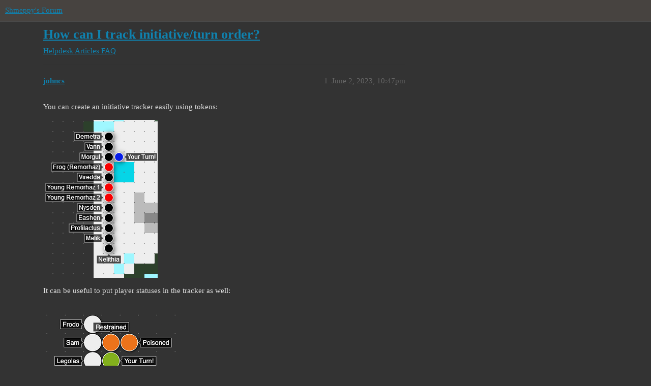

--- FILE ---
content_type: text/html; charset=utf-8
request_url: https://forum.shmeppy.com/t/how-can-i-track-initiative-turn-order/1476
body_size: 2714
content:
<!DOCTYPE html>
<html lang="en">
  <head>
    <meta charset="utf-8">
    <title>How can I track initiative/turn order? - FAQ - Shmeppy&#39;s Forum</title>
    <meta name="description" content="You can create an initiative tracker easily using tokens: 
 
It can be useful to put player statuses in the tracker as well:">
    <meta name="generator" content="Discourse 3.3.0.beta1-dev - https://github.com/discourse/discourse version f2ac9e4c12e8f5adcf31d7550bca554fde90998c">
<link rel="icon" type="image/png" href="https://forum.shmeppy.com/uploads/default/optimized/1X/d3a948f4ae4ab03974889f874412f252958f86ee_2_32x32.png">
<link rel="apple-touch-icon" type="image/png" href="https://forum.shmeppy.com/uploads/default/optimized/1X/bd7b0c21fee0b277bd204f7f19f61f08682b7913_2_180x180.png">
<meta name="theme-color" media="all" content="#474340">

<meta name="viewport" content="width=device-width, initial-scale=1.0, minimum-scale=1.0, user-scalable=yes, viewport-fit=cover">
<link rel="canonical" href="https://forum.shmeppy.com/t/how-can-i-track-initiative-turn-order/1476" />

<link rel="search" type="application/opensearchdescription+xml" href="https://forum.shmeppy.com/opensearch.xml" title="Shmeppy&#39;s Forum Search">

    <link href="/stylesheets/color_definitions_dark_1_1_9c64e323fd0a1b51ff4f38ec21044b1af936e27f.css?__ws=forum.shmeppy.com" media="all" rel="stylesheet" class="light-scheme"/>

  <link href="/stylesheets/desktop_f63590497ce68e05d7ec474324f7b93fc08a8e24.css?__ws=forum.shmeppy.com" media="all" rel="stylesheet" data-target="desktop"  />



  <link href="/stylesheets/checklist_f63590497ce68e05d7ec474324f7b93fc08a8e24.css?__ws=forum.shmeppy.com" media="all" rel="stylesheet" data-target="checklist"  />
  <link href="/stylesheets/discourse-details_f63590497ce68e05d7ec474324f7b93fc08a8e24.css?__ws=forum.shmeppy.com" media="all" rel="stylesheet" data-target="discourse-details"  />
  <link href="/stylesheets/discourse-docs_f63590497ce68e05d7ec474324f7b93fc08a8e24.css?__ws=forum.shmeppy.com" media="all" rel="stylesheet" data-target="discourse-docs"  />
  <link href="/stylesheets/discourse-lazy-videos_f63590497ce68e05d7ec474324f7b93fc08a8e24.css?__ws=forum.shmeppy.com" media="all" rel="stylesheet" data-target="discourse-lazy-videos"  />
  <link href="/stylesheets/discourse-local-dates_f63590497ce68e05d7ec474324f7b93fc08a8e24.css?__ws=forum.shmeppy.com" media="all" rel="stylesheet" data-target="discourse-local-dates"  />
  <link href="/stylesheets/discourse-narrative-bot_f63590497ce68e05d7ec474324f7b93fc08a8e24.css?__ws=forum.shmeppy.com" media="all" rel="stylesheet" data-target="discourse-narrative-bot"  />
  <link href="/stylesheets/discourse-presence_f63590497ce68e05d7ec474324f7b93fc08a8e24.css?__ws=forum.shmeppy.com" media="all" rel="stylesheet" data-target="discourse-presence"  />
  <link href="/stylesheets/discourse-solved_f63590497ce68e05d7ec474324f7b93fc08a8e24.css?__ws=forum.shmeppy.com" media="all" rel="stylesheet" data-target="discourse-solved"  />
  <link href="/stylesheets/docker_manager_f63590497ce68e05d7ec474324f7b93fc08a8e24.css?__ws=forum.shmeppy.com" media="all" rel="stylesheet" data-target="docker_manager"  />
  <link href="/stylesheets/footnote_f63590497ce68e05d7ec474324f7b93fc08a8e24.css?__ws=forum.shmeppy.com" media="all" rel="stylesheet" data-target="footnote"  />
  <link href="/stylesheets/poll_f63590497ce68e05d7ec474324f7b93fc08a8e24.css?__ws=forum.shmeppy.com" media="all" rel="stylesheet" data-target="poll"  />
  <link href="/stylesheets/spoiler-alert_f63590497ce68e05d7ec474324f7b93fc08a8e24.css?__ws=forum.shmeppy.com" media="all" rel="stylesheet" data-target="spoiler-alert"  />
  <link href="/stylesheets/poll_desktop_f63590497ce68e05d7ec474324f7b93fc08a8e24.css?__ws=forum.shmeppy.com" media="all" rel="stylesheet" data-target="poll_desktop"  />

  <link href="/stylesheets/desktop_theme_4_cd179fc20bb6e8cef7f8536e02b841f671270870.css?__ws=forum.shmeppy.com" media="all" rel="stylesheet" data-target="desktop_theme" data-theme-id="4" data-theme-name="custom header links"/>
<link href="/stylesheets/desktop_theme_5_ac0e083020d0ef2a9e44e8afa0b77c0ea15e81ca.css?__ws=forum.shmeppy.com" media="all" rel="stylesheet" data-target="desktop_theme" data-theme-id="5" data-theme-name="discotoc"/>
<link href="/stylesheets/desktop_theme_1_08170a9db4f8bcaff24f864f73f220babf53d5ea.css?__ws=forum.shmeppy.com" media="all" rel="stylesheet" data-target="desktop_theme" data-theme-id="1" data-theme-name="dark"/>

    
    
        <link rel="alternate nofollow" type="application/rss+xml" title="RSS feed of &#39;How can I track initiative/turn order?&#39;" href="https://forum.shmeppy.com/t/how-can-i-track-initiative-turn-order/1476.rss" />
    <meta property="og:site_name" content="Shmeppy&#39;s Forum" />
<meta property="og:type" content="website" />
<meta name="twitter:card" content="summary" />
<meta name="twitter:image" content="https://forum.shmeppy.com/uploads/default/original/1X/38a9cb8bd99b656b39e75a88d9d09b626601e6c8.png" />
<meta property="og:image" content="https://forum.shmeppy.com/uploads/default/original/1X/38a9cb8bd99b656b39e75a88d9d09b626601e6c8.png" />
<meta property="og:url" content="https://forum.shmeppy.com/t/how-can-i-track-initiative-turn-order/1476" />
<meta name="twitter:url" content="https://forum.shmeppy.com/t/how-can-i-track-initiative-turn-order/1476" />
<meta property="og:title" content="How can I track initiative/turn order?" />
<meta name="twitter:title" content="How can I track initiative/turn order?" />
<meta property="og:description" content="You can create an initiative tracker easily using tokens:    It can be useful to put player statuses in the tracker as well:" />
<meta name="twitter:description" content="You can create an initiative tracker easily using tokens:    It can be useful to put player statuses in the tracker as well:" />
<meta property="og:article:section" content="Helpdesk Articles" />
<meta property="og:article:section:color" content="942192" />
<meta property="og:article:section" content="FAQ" />
<meta property="og:article:section:color" content="aa7942" />
<meta property="article:published_time" content="2023-08-04T08:12:40+00:00" />
<meta property="og:ignore_canonical" content="true" />


    
  </head>
  <body class="crawler ">
    
    <header>
  <a href="/">
    Shmeppy&#39;s Forum
  </a>
</header>

    <div id="main-outlet" class="wrap" role="main">
        <div id="topic-title">
    <h1>
      <a href="/t/how-can-i-track-initiative-turn-order/1476">How can I track initiative/turn order?</a>
    </h1>

      <div class="topic-category" itemscope itemtype="http://schema.org/BreadcrumbList">
          <span itemprop="itemListElement" itemscope itemtype="http://schema.org/ListItem">
            <a href="/c/helpdesk/faq/15" class="badge-wrapper bullet" itemprop="item">
              <span class='badge-category-bg' style='background-color: #942192'></span>
              <span class='badge-category clear-badge'>
                <span class='category-name' itemprop='name'>Helpdesk Articles</span>
              </span>
            </a>
            <meta itemprop="position" content="1" />
          </span>
          <span itemprop="itemListElement" itemscope itemtype="http://schema.org/ListItem">
            <a href="/c/helpdesk/faq/15" class="badge-wrapper bullet" itemprop="item">
              <span class='badge-category-bg' style='background-color: #aa7942'></span>
              <span class='badge-category clear-badge'>
                <span class='category-name' itemprop='name'>FAQ</span>
              </span>
            </a>
            <meta itemprop="position" content="2" />
          </span>
      </div>

  </div>

  

    <div itemscope itemtype='http://schema.org/DiscussionForumPosting'>
      <meta itemprop='headline' content='How can I track initiative/turn order?'>
      <link itemprop='url' href='https://forum.shmeppy.com/t/how-can-i-track-initiative-turn-order/1476'>
      <meta itemprop='datePublished' content='2023-06-02T22:47:04Z'>
        <meta itemprop='articleSection' content='FAQ'>
      <meta itemprop='keywords' content=''>
      <div itemprop='publisher' itemscope itemtype="http://schema.org/Organization">
        <meta itemprop='name' content='Shmeppy'>
          <div itemprop='logo' itemscope itemtype="http://schema.org/ImageObject">
            <meta itemprop='url' content='https://forum.shmeppy.com/uploads/default/original/1X/3bae989ffea0e5d58909fb0219007ff8acc2bd94.png'>
          </div>
      </div>


          <div id='post_1'  class='topic-body crawler-post'>
            <div class='crawler-post-meta'>
              <span class="creator" itemprop="author" itemscope itemtype="http://schema.org/Person">
                <a itemprop="url" href='https://forum.shmeppy.com/u/johncs'><span itemprop='name'>johncs</span></a>
                
              </span>

                <link itemprop="mainEntityOfPage" href="https://forum.shmeppy.com/t/how-can-i-track-initiative-turn-order/1476">

                <link itemprop="image" href="https://forum.shmeppy.com/uploads/default/original/1X/38a9cb8bd99b656b39e75a88d9d09b626601e6c8.png">

              <span class="crawler-post-infos">
                  <time  datetime='2023-06-02T22:47:04Z' class='post-time'>
                    June 2, 2023, 10:47pm
                  </time>
                  <meta itemprop='dateModified' content='2023-08-04T08:12:40Z'>
              <span itemprop='position'>1</span>
              </span>
            </div>
            <div class='post' itemprop='text'>
              <p>You can create an initiative tracker easily using tokens:</p>
<p><img src="https://forum.shmeppy.com/uploads/default/original/1X/38a9cb8bd99b656b39e75a88d9d09b626601e6c8.png" alt="Simple initiative tracker" data-base62-sha1="85gwpa44XoMoo5SNWsXelB9dkI8" width="225" height="311"></p>
<p>It can be useful to put player statuses in the tracker as well:</p>
<p><div class="lightbox-wrapper"><a class="lightbox" href="https://forum.shmeppy.com/uploads/default/original/1X/aa91b86848adfd3f760bfbc67d948e5bdbdc13e6.png" data-download-href="https://forum.shmeppy.com/uploads/default/aa91b86848adfd3f760bfbc67d948e5bdbdc13e6" title="Initiative tracker with status effects"><img src="https://forum.shmeppy.com/uploads/default/optimized/1X/aa91b86848adfd3f760bfbc67d948e5bdbdc13e6_2_270x250.png" alt="Initiative tracker with status effects" data-base62-sha1="okVnd4hgd0oFBFGdrP5xYewUpPE" width="270" height="250" srcset="https://forum.shmeppy.com/uploads/default/optimized/1X/aa91b86848adfd3f760bfbc67d948e5bdbdc13e6_2_270x250.png, https://forum.shmeppy.com/uploads/default/optimized/1X/aa91b86848adfd3f760bfbc67d948e5bdbdc13e6_2_405x375.png 1.5x, https://forum.shmeppy.com/uploads/default/optimized/1X/aa91b86848adfd3f760bfbc67d948e5bdbdc13e6_2_540x500.png 2x" data-dominant-color="4F4C47"><div class="meta">
<svg class="fa d-icon d-icon-far-image svg-icon" aria-hidden="true"><use href="#far-image"></use></svg><span class="filename">Initiative tracker with status effects</span><span class="informations">602×556 97.2 KB</span><svg class="fa d-icon d-icon-discourse-expand svg-icon" aria-hidden="true"><use href="#discourse-expand"></use></svg>
</div></a></div></p>
            </div>

            <div itemprop="interactionStatistic" itemscope itemtype="http://schema.org/InteractionCounter">
              <meta itemprop="interactionType" content="http://schema.org/LikeAction"/>
              <meta itemprop="userInteractionCount" content="0" />
              <span class='post-likes'></span>
            </div>

            <div itemprop="interactionStatistic" itemscope itemtype="http://schema.org/InteractionCounter">
                <meta itemprop="interactionType" content="http://schema.org/CommentAction"/>
                <meta itemprop="userInteractionCount" content="0" />
              </div>

                <div class='crawler-linkback-list' itemscope itemtype='http://schema.org/ItemList'>
                      <div itemprop='itemListElement' itemscope itemtype='http://schema.org/ListItem'>
                        <a itemprop='url' href="https://forum.shmeppy.com/t/initiative-tracker-that-sticks-with-the-control-menu/1594">Initiative tracker that sticks with the control menu</a>
                        <meta itemprop='position' content='2'>
                      </div>
                </div>
          </div>
    </div>


  




    </div>
    <footer class="container wrap">
  <nav class='crawler-nav'>
    <ul>
      <li itemscope itemtype='http://schema.org/SiteNavigationElement'>
        <span itemprop='name'>
          <a href='/' itemprop="url">Home </a>
        </span>
      </li>
      <li itemscope itemtype='http://schema.org/SiteNavigationElement'>
        <span itemprop='name'>
          <a href='/categories' itemprop="url">Categories </a>
        </span>
      </li>
      <li itemscope itemtype='http://schema.org/SiteNavigationElement'>
        <span itemprop='name'>
          <a href='/guidelines' itemprop="url">FAQ/Guidelines </a>
        </span>
      </li>
        <li itemscope itemtype='http://schema.org/SiteNavigationElement'>
          <span itemprop='name'>
            <a href='/tos' itemprop="url">Terms of Service </a>
          </span>
        </li>
        <li itemscope itemtype='http://schema.org/SiteNavigationElement'>
          <span itemprop='name'>
            <a href='/privacy' itemprop="url">Privacy Policy </a>
          </span>
        </li>
    </ul>
  </nav>
  <p class='powered-by-link'>Powered by <a href="https://www.discourse.org">Discourse</a>, best viewed with JavaScript enabled</p>
</footer>

    
    
  </body>
  
</html>


--- FILE ---
content_type: text/css
request_url: https://forum.shmeppy.com/stylesheets/discourse-narrative-bot_f63590497ce68e05d7ec474324f7b93fc08a8e24.css?__ws=forum.shmeppy.com
body_size: -74
content:
article[data-user-id="-2"] div.cooked iframe{border:0}

/*# sourceMappingURL=discourse-narrative-bot_f63590497ce68e05d7ec474324f7b93fc08a8e24.css.map?__ws=forum.shmeppy.com */


--- FILE ---
content_type: text/css
request_url: https://forum.shmeppy.com/stylesheets/desktop_theme_1_08170a9db4f8bcaff24f864f73f220babf53d5ea.css?__ws=forum.shmeppy.com
body_size: -26
content:
.hamburger-panel .widget-link[href="/faq"]{display:none}.badge.badge-notification.clicks{background-color:#ddd;color:#000}

/*# sourceMappingURL=desktop_theme_1_08170a9db4f8bcaff24f864f73f220babf53d5ea.css.map?__ws=forum.shmeppy.com */
